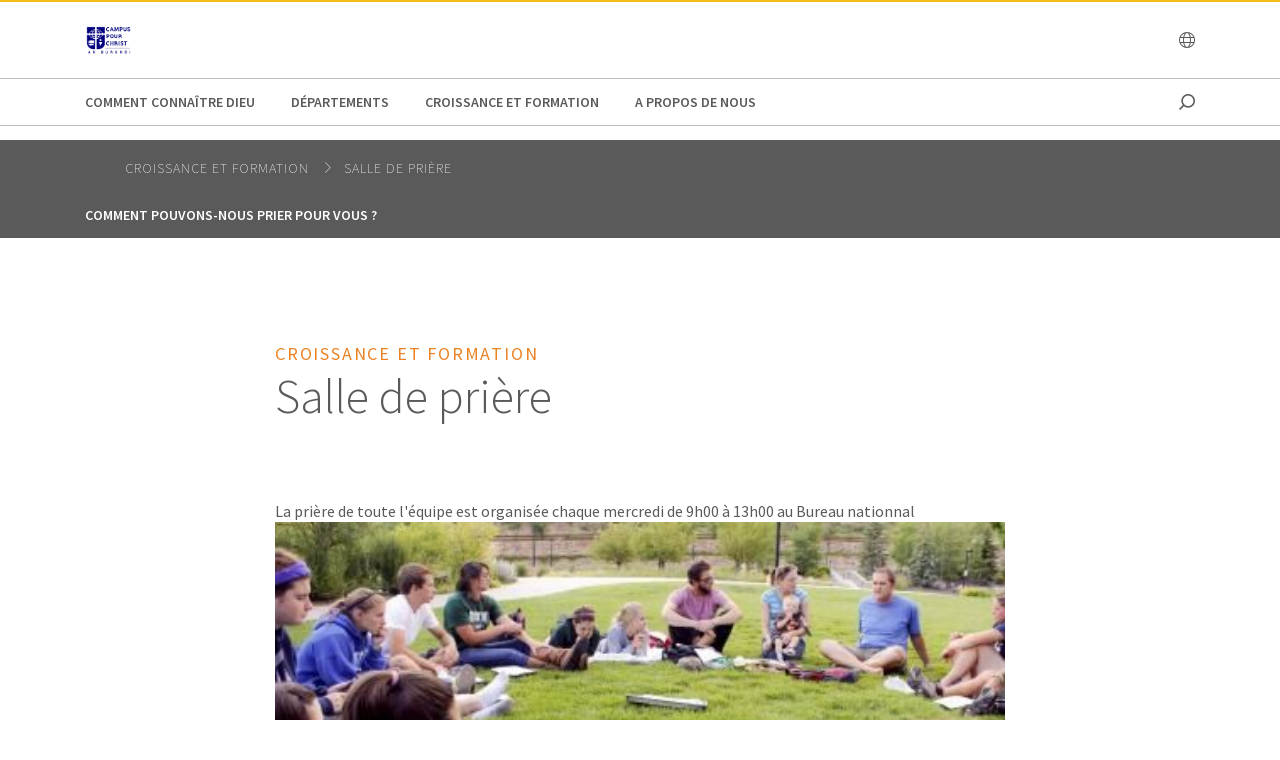

--- FILE ---
content_type: text/html;charset=utf-8
request_url: https://www.cpcburundi.org/fr/croissance-formation/formulaire-priere.html
body_size: 9875
content:
<!DOCTYPE html>
<html lang="fr-bi">
  <head>
    
  <meta charset="utf-8"/>
  <meta name="viewport" content="width=device-width, minimum-scale=1.0"/>
  <meta name="apple-mobile-web-app-title" content="cru.org"/>
  <meta property="fb:app_id" content="116517098374395"/>
  <script defer="defer" type="text/javascript" src="/.rum/@adobe/helix-rum-js@%5E2/dist/rum-standalone.js"></script>
<link rel="shortcut icon" href="/content/dam/global/burundi/icons-and-logos/Design.png"/>
  <link href="https://www.cpcburundi.org/fr/croissance-formation/formulaire-priere.html" rel="canonical"/>
  

  <title>Salle de prière | Campus pour Christ au Burundi</title>
  <meta name="description" content="Vous avez une demande de prière ?  Faites-nous savoir comment nous pouvons prier pour vous."/>

  <meta property="og:title" content="Salle de prière | Campus pour Christ au Burundi"/>
  <meta property="og:url" content="https://www.cpcburundi.org/fr/croissance-formation/formulaire-priere.html"/>
  <meta property="og:description" content="Vous avez une demande de prière ?  Faites-nous savoir comment nous pouvons prier pour vous."/>
  <meta property="og:site_name" content="Cru.org"/>
  


    <meta property="og:type" content="article"/>

<meta property="migrate:hideInNav" content="true"/>
<meta property="migrate:hideSearch"/>
<meta property="migrate:cqTags"/>


  
  <meta name="twitter:card" content="summary_large_image"/>
  <meta name="twitter:site" content="crutweets"/>
  <meta name="twitter:creator" content="crutweets"/>

    <link href="https://fonts.googleapis.com/css?family=Source+Sans+Pro:200,300,400,600,700,900" rel="stylesheet"/>
<link href="/css/fontawesome-pro-660-all.css" rel="stylesheet"/>



    
<link rel="stylesheet" href="/etc.clientlibs/core/wcm/components/breadcrumb/v2/breadcrumb/clientlibs/site.lc-1f6309c5b560f598957e2961529a7c8a-lc.min.css" type="text/css">
<link rel="stylesheet" href="/etc.clientlibs/core/wcm/components/carousel/v1/carousel/clientlibs/site.lc-59c0d61dcf5eacb237a83816c6996ebd-lc.min.css" type="text/css">
<link rel="stylesheet" href="/etc.clientlibs/core/wcm/components/form/text/v2/text/clientlibs/site.lc-df6f7af9ead1b2a42042d7c89546d469-lc.min.css" type="text/css">
<link rel="stylesheet" href="/etc.clientlibs/core/wcm/components/image/v2/image/clientlibs/site.lc-b104a4a85c21511ada13e2c6e7552d37-lc.min.css" type="text/css">
<link rel="stylesheet" href="/etc.clientlibs/core/wcm/components/search/v1/search/clientlibs/site.lc-a273a9f6f4e795fa4cbcfbbd1663e90c-lc.min.css" type="text/css">
<link rel="stylesheet" href="/etc.clientlibs/core/wcm/components/tabs/v1/tabs/clientlibs/site.lc-d54c23ba76bd8648119795790ae83779-lc.min.css" type="text/css">
<link rel="stylesheet" href="/etc.clientlibs/core/wcm/components/accordion/v1/accordion/clientlibs/site.lc-44a1783be8e88dc73188908af6c38c01-lc.min.css" type="text/css">
<link rel="stylesheet" href="/etc.clientlibs/CruOrgApp/components/content/accordion/clientlibs.lc-f99f7ede13c3621550c10daf5494cad9-lc.min.css" type="text/css">
<link rel="stylesheet" href="/etc.clientlibs/settings/wcm/designs/cru/clientlibs-slick/v1.8.1/all.lc-d799fb43a7cd5d28603b60fbcfb31d1c-lc.min.css" type="text/css">
<link rel="stylesheet" href="/etc.clientlibs/CruOrgApp/components/content/container/clientlibs.lc-9a61ef023c11248bd40541b8afd57053-lc.min.css" type="text/css">
<link rel="stylesheet" href="/etc.clientlibs/CruOrgApp/components/content/teaser/clientlibs.lc-af2b294e526597d7f0235658fed4c5ad-lc.min.css" type="text/css">
<link rel="stylesheet" href="/etc.clientlibs/CruOrgApp/components/content/cru-proxy-teaser/v2/teaser/clientlibs.lc-d41d8cd98f00b204e9800998ecf8427e-lc.min.css" type="text/css">
<link rel="stylesheet" href="/etc.clientlibs/CruOrgApp/components/content/image/clientlibs.lc-dc2141a3b3df6819be13f15e1a9d19a9-lc.min.css" type="text/css">
<link rel="stylesheet" href="/etc.clientlibs/CruOrgApp/components/content/cru-proxy-image/v3/image/clientlibs.lc-2fa0be26286d72dd67e66ffdd3904074-lc.min.css" type="text/css">
<link rel="stylesheet" href="/etc.clientlibs/settings/wcm/designs/cru/clientlibs.lc-3165db9357867385067e87db23709351-lc.min.css" type="text/css">







    








    
<script src="/etc.clientlibs/settings/wcm/designs/cru/clientlibs-head.lc-17a740debc42b6961d02881106493e35-lc.min.js"></script>




<!-- Digital Data Layer -->

    <script>
      var tags = [];
    </script>
    

    <script>
      var digitalData = {
        page: {
          pageInfo: {
            pageName: "croissance formation : formulaire priere",
            onsiteSearchTerm: "",
            onsiteSearchResults: "",
            language: "fr"
          },
          category: {
            primaryCategory: "croissance\u002Dformation",
            subCategory1: "",
            subCategory2: "",
            subCategory3: "",
            pageType: ""
          },
          taxonomy: {
            id: tags,
            scaleOfBelief: "",
            author: ""
          }
        }
      };
      (function(){
        var profile = getCookie('cru-profile');
        if(!profile){ return; }

        profile = parseJwt(profile);
        window.digitalData.user = [{
          profile: [{
            profileInfo: {
              ssoGuid: profile.sso_guid,
              grMasterPersonId: profile.gr_master_person_id
            }
          }]
        }];
      })();
    </script>
    <script>var dataLayer = window.dataLayer || []</script>
    



<!-- Optimizely -->



<!-- Adobe Launch -->



<!-- Google Tag Manager -->
<!-- Google Tag Manager -->

  
  <script>
      (function(w,d,s,l,i){w[l]=w[l]||[];w[l].push({'gtm.start':
              new Date().getTime(),event:'gtm.js'});var f=d.getElementsByTagName(s)[0],
          j=d.createElement(s),dl=l!='dataLayer'?'&l='+l:'';j.async=true;j.src=
          'https://www.googletagmanager.com/gtm.js?id='+i+dl;f.parentNode.insertBefore(j,f);
      })(window,document,'script','dataLayer','GTM-T3CM8Z9');
  </script>

  

<!-- End Google Tag Manager -->




  </head>

  <body class="sans-serif lh-copy cru-scorpion">
  <!-- Google Tag Manager (noscript) -->

  

  <noscript>
    <iframe src="https://www.googletagmanager.com/ns.html?id=GTM-T3CM8Z9" height="0" width="0" style="display:none;visibility:hidden"></iframe>
  </noscript>

  

<!-- End Google Tag Manager (noscript) -->

  
  

  <script src="https://global.oktacdn.com/okta-auth-js/7.0.0/okta-auth-js.min.js" integrity="sha384-D6WyswE92wJdza7V+noKICHWEPuzJAZfI9rjpukoy5pcIBC2CqNlgQzMkid4XG0x" crossorigin></script>
<div class="alert alert-danger dn" role="alert"></div>
<div class="modal fade sign-in-modal"></div>
<div id="okta-config" class="hidden">
</div>

  
  <div id="search-overlay">
    <a href="#" class="close">
      <img src="/images/icons/search_close.png" alt="Close"/>
    </a>
    <form action="/content/cpcburundi/bi/fr/search">
      <input type="text" placeholder="SEARCH" name="q"/>
    </form>
  </div>
  <div class="tc visible-print-block print-logo">
    <img/>
  </div>
  <section id="cru-header-nav" class="hidden-print">
    <div class="language-picker closed">
      <div class="container">
        <i class="fal fa-lg fa-times fr white pointer pt1 dn"></i>
        <ul class="picker-countries">
          <a href="" data-continent="0">
            Africa
          </a>
<a href="" data-continent="1">
            Asia
          </a>
<a href="" data-continent="2">
            Europe
          </a>
<a href="" data-continent="3">
            Latin America / Caribbean
          </a>
<a href="" data-continent="4">
            North America
          </a>
<a href="" data-continent="5">
            Oceania
          </a>


          <li id="pickerContinent0">
            <ul>
              <li>
                <h5>Angola</h5>
                <span>
                  <a href="https://www.cru.org/us/en/global/africa/angola/en.html">English</a>
                </span>

              </li>
<li>
                <h5>Burundi</h5>
                <span>
                  <a href="https://www.cru.org/us/en/global/africa/burundi/fr.html">Français</a>
                </span>

              </li>
<li>
                <h5>Cameroon</h5>
                <span>
                  <a href="https://www.cru.org/us/en/global/africa/cameroon/en.html">English</a>
                </span>

              </li>
<li>
                <h5>Chad</h5>
                <span>
                  <a href="https://www.cru.org/us/en/global/africa/chad/fr.html">Français</a>
                </span>

              </li>
<li>
                <h5>Cote d&#39;ivoire</h5>
                <span>
                  <a href="https://www.cru.org/us/en/global/africa/cote-d-ivoire/fr.html">Français</a>
                </span>

              </li>
<li>
                <h5>Congo</h5>
                <span>
                  <a href="https://www.cru.org/us/en/global/africa/congo/fr.html">French</a>
                </span>

              </li>
<li>
                <h5>Ethiopia</h5>
                <span>
                  <a href="https://www.cru.org/us/en/global/africa/ethiopia/en.html">English</a>,
                </span>
<span>
                  <a href="https://www.cru.org/us/en/global/africa/ethiopia/am.html">Amharic</a>
                </span>

              </li>
<li>
                <h5>Ghana</h5>
                <span>
                  <a href="https://www.cru.org/us/en/global/africa/ghana/en.html">English</a>
                </span>

              </li>
<li>
                <h5>Kenya</h5>
                <span>
                  <a href="https://www.cru.org/us/en/global/africa/kenya/en.html">English</a>
                </span>

              </li>
<li>
                <h5>Liberia</h5>
                <span>
                  <a href="https://www.cru.org/us/en/global/africa/liberia/en.html">English</a>
                </span>

              </li>
<li>
                <h5>Malawi</h5>
                <span>
                  <a href="https://www.cru.org/us/en/global/africa/malawi/en.html">English</a>
                </span>

              </li>
<li>
                <h5>Namibia</h5>
                <span>
                  <a href="https://www.cru.org/us/en/global/africa/namibia/en.html">English</a>
                </span>

              </li>
<li>
                <h5>Nigeria</h5>
                <span>
                  <a href="https://www.cru.org/us/en/global/africa/nigeria/en.html">English</a>
                </span>

              </li>
<li>
                <h5>Rwanda</h5>
                <span>
                  <a href="https://www.cru.org/us/en/global/africa/rwanda/en.html">English</a>
                </span>

              </li>
<li>
                <h5>South Africa</h5>
                <span>
                  <a href="https://www.cru.org/us/en/global/africa/south-africa/en.html">English</a>
                </span>

              </li>
<li>
                <h5>Tanzania</h5>
                <span>
                  <a href="https://www.cru.org/us/en/global/africa/tanzania/en.html">English</a>
                </span>

              </li>
<li>
                <h5>Togo</h5>
                <span>
                  <a href="https://www.cru.org/us/en/global/africa/togo/fr.html">Français</a>
                </span>

              </li>
<li>
                <h5>Uganda</h5>
                <span>
                  <a href="https://www.cru.org/us/en/global/africa/uganda/en.html">English</a>
                </span>

              </li>
<li>
                <h5>Zimbabwe</h5>
                <span>
                  <a href="https://www.cru.org/us/en/global/africa/zimbabwe/en.html">English</a>
                </span>

              </li>

            </ul>
          </li>
<li id="pickerContinent1">
            <ul>
              <li>
                <h5>Hong Kong</h5>
                <span>
                  <a href="https://www.cru.org/us/en/global/asia/hong-kong/zh.html">香港繁體</a>
                </span>

              </li>
<li>
                <h5>India</h5>
                <span>
                  <a href="https://www.cru.org/us/en/global/asia/india/en.html">English</a>
                </span>

              </li>
<li>
                <h5>Japan</h5>
                <span>
                  <a href="https://www.cru.org/us/en/global/asia/japan/ja.html">日本語</a>
                </span>

              </li>
<li>
                <h5>Lebanon</h5>
                <span>
                  <a href="https://www.cru.org/us/en/global/asia/lebanon/ar.html">العربية</a>
                </span>

              </li>
<li>
                <h5>Macau</h5>
                <span>
                  <a href="https://www.cru.org/us/en/global/asia/macau/zh.html">香港繁體</a>
                </span>

              </li>
<li>
                <h5>Mongolia</h5>
                <span>
                  <a href="https://www.cru.org/us/en/global/asia/mongolia/mn.html">Монгол</a>
                </span>

              </li>
<li>
                <h5>Nepal</h5>
                <span>
                  <a href="https://www.cru.org/us/en/global/asia/nepal/en.html">English</a>
                </span>

              </li>
<li>
                <h5>Pakistan</h5>
                <span>
                  <a href="https://www.cru.org/us/en/global/asia/pakistan/en.html">English</a>
                </span>

              </li>
<li>
                <h5>Philippines</h5>
                <span>
                  <a href="https://www.cru.org/us/en/global/asia/philippines/en.html">English</a>
                </span>

              </li>
<li>
                <h5>Singapore</h5>
                <span>
                  <a href="https://www.cru.org/us/en/global/asia/singapore/en.html">English</a>
                </span>

              </li>
<li>
                <h5>South Korea</h5>
                <span>
                  <a href="https://www.cru.org/us/en/global/asia/south-korea/ko.html">한국어</a>
                </span>

              </li>
<li>
                <h5>Taiwan</h5>
                <span>
                  <a href="https://www.cru.org/us/en/global/asia/taiwan/zh.html">香港繁體</a>
                </span>

              </li>
<li>
                <h5>Thailand</h5>
                <span>
                  <a href="https://www.cru.org/us/en/global/asia/thailand/th.html">ไทย</a>
                </span>

              </li>

            </ul>
          </li>
<li id="pickerContinent2">
            <ul>
              <li>
                <h5>Albania</h5>
                <span>
                  <a href="https://www.cru.org/us/en/global/europe/albania/sq.html">shqiptar</a>
                </span>

              </li>
<li>
                <h5>Austria</h5>
                <span>
                  <a href="https://www.cru.org/us/en/global/europe/austria/de.html">Deutsch</a>
                </span>

              </li>
<li>
                <h5>Belgium</h5>
                <span>
                  <a href="https://www.cru.org/us/en/global/europe/belgium/nl.html">Dutch</a>,
                </span>
<span>
                  <a href="https://www.cru.org/us/en/global/europe/belgium/en.html">English</a>
                </span>

              </li>
<li>
                <h5>Bulgaria</h5>
                <span>
                  <a href="https://www.cru.org/us/en/global/europe/bulgaria/bg.html">български език</a>
                </span>

              </li>
<li>
                <h5>Estonia</h5>
                <span>
                  <a href="https://www.cru.org/us/en/global/europe/estonia/et.html">eesti</a>
                </span>

              </li>
<li>
                <h5>Finland</h5>
                <span>
                  <a href="https://www.cru.org/us/en/global/europe/finland/fi.html">suomi</a>
                </span>

              </li>
<li>
                <h5>France</h5>
                <span>
                  <a href="https://www.cru.org/us/en/global/europe/france/fr.html">français</a>
                </span>

              </li>
<li>
                <h5>Germany</h5>
                <span>
                  <a href="https://www.cru.org/us/en/global/europe/germany/de.html">Deutsch</a>
                </span>

              </li>
<li>
                <h5>Greece</h5>
                <span>
                  <a href="https://www.cru.org/us/en/global/europe/greece/el.html">ελληνικά</a>
                </span>

              </li>
<li>
                <h5>Hungary</h5>
                <span>
                  <a href="https://www.cru.org/us/en/global/europe/hungary/hu.html">magyar</a>
                </span>

              </li>
<li>
                <h5>Ireland</h5>
                <span>
                  <a href="https://www.cru.org/us/en/global/europe/ireland/en.html">English</a>
                </span>

              </li>
<li>
                <h5>Italy</h5>
                <span>
                  <a href="https://www.cru.org/us/en/global/europe/italy/it.html">Italiano</a>,
                </span>
<span>
                  <a href="https://www.cru.org/us/en/global/europe/italy/en.html">English</a>
                </span>

              </li>
<li>
                <h5>Latvia</h5>
                <span>
                  <a href="https://www.cru.org/us/en/global/europe/latvia/lv.html">Latviešu Valoda</a>
                </span>

              </li>
<li>
                <h5>Lithuania</h5>
                <span>
                  <a href="https://www.cru.org/us/en/global/europe/lithuania/lt.html">lietuvių kalba</a>
                </span>

              </li>
<li>
                <h5>Moldova</h5>
                <span>
                  <a href="https://www.cru.org/us/en/global/europe/moldova/_.html">Русский</a>,
                </span>
<span>
                  <a href="https://www.cru.org/us/en/global/europe/moldova/roman_.html">Română</a>
                </span>

              </li>
<li>
                <h5>Netherlands</h5>
                <span>
                  <a href="https://www.cru.org/us/en/global/europe/netherlands/nl.html">Nederlands</a>
                </span>

              </li>
<li>
                <h5>Poland</h5>
                <span>
                  <a href="https://www.cru.org/us/en/global/europe/poland/pl.html">Język Polski</a>
                </span>

              </li>
<li>
                <h5>Portugal</h5>
                <span>
                  <a href="https://www.cru.org/us/en/global/europe/portugal/pt.html">Português</a>
                </span>

              </li>
<li>
                <h5>Romania</h5>
                <span>
                  <a href="https://www.cru.org/us/en/global/europe/romania/en.html">English</a>
                </span>

              </li>
<li>
                <h5>Slovakia</h5>
                <span>
                  <a href="https://www.cru.org/us/en/global/europe/slovakia/sk.html">Slovenčina</a>
                </span>

              </li>
<li>
                <h5>Spain</h5>
                <span>
                  <a href="https://www.cru.org/us/en/global/europe/spain/es.html">Español</a>
                </span>

              </li>
<li>
                <h5>Sweden</h5>
                <span>
                  <a href="https://www.cru.org/us/en/global/europe/sweden/sv.html">Svenska</a>
                </span>

              </li>
<li>
                <h5>Switzerland</h5>
                <span>
                  <a href="https://www.cru.org/us/en/global/europe/switzerland/de.html">Deutsch</a>
                </span>

              </li>
<li>
                <h5>UK</h5>
                <span>
                  <a href="https://www.cru.org/us/en/global/europe/uk/en.html">English</a>
                </span>

              </li>
<li>
                <h5>Ukraine</h5>
                <span>
                  <a href="https://www.cru.org/us/en/global/europe/ukraine/ua.html">українська</a>,
                </span>
<span>
                  <a href="https://www.cru.org/us/en/global/europe/ukraine/en.html">English</a>
                </span>

              </li>

            </ul>
          </li>
<li id="pickerContinent3">
            <ul>
              <li>
                <h5>Argentina</h5>
                <span>
                  <a href="https://www.cru.org/us/en/global/lac/argentina/es.html">Español</a>
                </span>

              </li>
<li>
                <h5>Brazil</h5>
                <span>
                  <a href="https://www.cru.org/us/en/global/lac/brazil/pt.html">Português</a>
                </span>

              </li>
<li>
                <h5>Chile</h5>
                <span>
                  <a href="https://www.cru.org/us/en/global/lac/chile/es.html">Español</a>
                </span>

              </li>
<li>
                <h5>Colombia</h5>
                <span>
                  <a href="https://www.cru.org/us/en/global/lac/colombia/es.html">Español</a>
                </span>

              </li>
<li>
                <h5>Ecuador</h5>
                <span>
                  <a href="https://www.cru.org/us/en/global/lac/ecuador/es.html">Español</a>
                </span>

              </li>
<li>
                <h5>El Salvador</h5>
                <span>
                  <a href="https://www.cru.org/us/en/global/lac/el-salvador/es.html">Español</a>
                </span>

              </li>
<li>
                <h5>Guatemala</h5>
                <span>
                  <a href="https://www.cru.org/us/en/global/lac/guatemala/es.html">Español</a>
                </span>

              </li>
<li>
                <h5>Latinoamérica y El Caribe</h5>
                <span>
                  <a href="https://www.cru.org/us/en/global/lac/latinoamerica-y-el-caribe/es.html">Español</a>
                </span>

              </li>
<li>
                <h5>Mexico</h5>
                <span>
                  <a href="https://www.cru.org/us/en/global/lac/mexico/es.html">Español</a>
                </span>

              </li>
<li>
                <h5>Panama</h5>
                <span>
                  <a href="https://www.cru.org/us/en/global/lac/panama/es.html">Español</a>
                </span>

              </li>
<li>
                <h5>Paraguay</h5>
                <span>
                  <a href="https://www.cru.org/us/en/global/lac/paraguay/es.html">Español</a>
                </span>

              </li>
<li>
                <h5>Peru</h5>
                <span>
                  <a href="https://www.cru.org/us/en/global/lac/peru/es.html">Español</a>
                </span>

              </li>
<li>
                <h5>Puerto Rico</h5>
                <span>
                  <a href="https://www.cru.org/us/en/global/lac/puerto-rico/es.html">Español</a>
                </span>

              </li>
<li>
                <h5>Trinidad &amp; Tobago</h5>
                <span>
                  <a href="https://www.cru.org/us/en/global/lac/trinidad-tobago/en.html">English</a>
                </span>

              </li>
<li>
                <h5>Venezuela</h5>
                <span>
                  <a href="https://www.cru.org/us/en/global/lac/venezuela/es.html">Español</a>
                </span>

              </li>

            </ul>
          </li>
<li id="pickerContinent4">
            <ul>
              <li>
                <h5>Canada</h5>
                <span>
                  <a href="https://www.cru.org/us/en/global/north-america/canada/en.html">English</a>,
                </span>
<span>
                  <a href="https://www.cru.org/us/en/global/north-america/canada/fr.html">Français</a>
                </span>

              </li>
<li>
                <h5>United States</h5>
                <span>
                  <a href="https://www.cru.org/us/en/global/north-america/united-states/en.html">English</a>
                </span>

              </li>

            </ul>
          </li>
<li id="pickerContinent5">
            <ul>
              <li>
                <h5>Australia</h5>
                <span>
                  <a href="https://www.cru.org/us/en/global/oceania/australia/en.html">English</a>
                </span>

              </li>
<li>
                <h5>New Zealand</h5>
                <span>
                  <a href="https://www.cru.org/us/en/global/oceania/new-zealand/en.html">English</a>
                </span>

              </li>
<li>
                <h5>Fiji</h5>
                <span>
                  <a href="https://www.cru.org/us/en/global/oceania/fiji/en.html">English</a>
                </span>

              </li>

            </ul>
          </li>

        </ul>
      </div>
    </div>

    <header id="cru-header">
      <div class="cru-container">
        <div class="cru-row">
          <div class="cru-col-3">
            <a class="logo" href="/">
              <img src="/content/dam/global/burundi/icons-and-logos/Design.png" alt="Logo Image"/>
            </a>
          </div>
          <div class="cru-col-9 cru-text-right">
            

            <a href="" class="language-link visible-sm-up">
              <i class="fal fa-globe"></i>
            </a>

            

            <a href="#" class="icon-menu hidden-sm-up" id="menu-toggle"><i class="far fa-bars"></i></a>
          </div>
        </div>
      </div>
    </header>

    <div id="cru-nav" class="visible-sm-up">
      <div class="cru-container">
        <ul id="main-menu">
          <li id="top-menu-0" class="top-menu-item">
            <a href="/fr/rencontrer-dieu.html">
              Comment connaître Dieu
            </a>
          </li>
        
          <li id="top-menu-1" class="top-menu-item">
            <a href="/fr/composantes-critiques.html">
              Départements
            </a>
          </li>
        
          <li id="top-menu-2" class="top-menu-item">
            <a href="/fr/croissance-formation.html">
              Croissance et Formation
            </a>
          </li>
        
          <li id="top-menu-3" class="top-menu-item">
            <a href="/fr/about.html">
              A propos de nous
            </a>
          </li>
        </ul>
        <a href="#" class="icon icon-search search search-toggle"></a>
      </div>
    </div>

    <div id="cru-submenu" class="visible-sm-up">
      <div id="top-menu-0-sub" class="mega-menu menu-layout-3">
        <div class="cru-container">
          <div class="cru-row">
            <div class="cru-col">
              
                
                  <div class="category-layout">
                    <h3>
                      <a href="/fr/rencontrer-dieu/que-croient-les-chretiens.html">
                        Forum sur le christianisme
                      </a>
                    </h3>
                    <p>Trouvez des réponses aux questions que beaucoup de personnes se posent sur la vie chrétienne</p>
                  </div>
                  
                
              
                
                  <div class="category-layout">
                    <h3>
                      <a href="/fr/rencontrer-dieu/questiondelavie.html">
                        Répondre aux questions de la vie
                      </a>
                    </h3>
                    <p>Découvrez les réponses aux questions les plus importants de la vie.</p>
                  </div>
                  
                
              
            </div>
<div class="cru-col">
              
                
                  <div class="category-layout">
                    <h3>
                      <a href="/fr/rencontrer-dieu/would-you-like-to-know-god-personally.html">
                        Aimeriez-vous connaître Dieu personnellement ?
                      </a>
                    </h3>
                    <p>Comprendre comment vous pouvez connaître Dieu personnellement.</p>
                  </div>
                  
                
              
                
                  <div class="category-layout">
                    <h3>
                      <a href="/fr/rencontrer-dieu/what-is-christianity.html">
                        Ce qui est le christianisme ?
                      </a>
                    </h3>
                    <p>Apprendre les bases de ce que croient les chrétiens.</p>
                  </div>
                  
                
              
            </div>

            
          </div>
        </div>
      </div>
    
      <div id="top-menu-1-sub" class="mega-menu menu-layout-3">
        <div class="cru-container">
          <div class="cru-row">
            <div class="cru-col">
              
                
                  <div class="category-layout">
                    <h3>
                      <a href="/fr/composantes-critiques/campus.html">
                        Mouvement Dirigé par les Etudiants
                      </a>
                    </h3>
                    <p>Atteindre les étudiants qui sont les leaders de demain avec l&#39;Evangile</p>
                  </div>
                  
                
              
                
                  <div class="category-layout">
                    <h3>
                      <a href="/fr/composantes-critiques/leaders.html">
                        Strategie des Leaders
                      </a>
                    </h3>
                    <p>Un réseau des professionnels connectés par l&#39;amour de Christ et servant dans le milieu professionnel avec les valeurs de Dieu</p>
                  </div>
                  
                
              
            </div>
<div class="cru-col">
              
                
                  <div class="category-layout">
                    <h3>
                      <a href="/fr/composantes-critiques/innercity.html">
                        Mouvement Global des Eglises
                      </a>
                    </h3>
                    <p>Établir un partenariat efficace et intentionnel avec le corps de Christ pour pour atteindre les non atteints avec l&#39;amour de Dieu </p>
                  </div>
                  
                
              
                
                  <div class="category-layout">
                    <h3>
                      <a href="/fr/composantes-critiques/the-impact-movement.html">
                        The Impact Movement
                      </a>
                    </h3>
                    <p>A partnering ministry building spiritual movements within the African-American community and among people of African descent worldwide.</p>
                  </div>
                  
                
              
            </div>
<div class="cru-col">
              
                
                  <div class="category-layout">
                    <h3>
                      <a href="/fr/composantes-critiques/ds.html">
                        STRATÉGIES DIGITALES
                      </a>
                    </h3>
                    <p>Atteindre les perdus  en se servant des outils numériques.</p>
                  </div>
                  
                
              
                
                  <div class="category-layout">
                    <h3>
                      <a href="/fr/composantes-critiques/locations1.html">
                        Stratégies des médias
                      </a>
                    </h3>
                    <p>Stratégies des médias : Jesus film project</p>
                  </div>
                  
                
              
            </div>
<div class="cru-col">
              
                
                  <div class="category-layout">
                    <h3>
                      <a href="/fr/composantes-critiques/locations11.html">
                        Autres
                      </a>
                    </h3>
                    <p>Autres départements stratégies </p>
                  </div>
                  
                
              
                
                  <div class="category-layout">
                    <h3>
                      <a href="/fr/composantes-critiques/opportunities.html">
                        Opportunités
                      </a>
                    </h3>
                    <p>Trouver un emploi, démarrer un stage, rejoignez-nous lors d’un voyage de mission ou de bénévolat à un endroit près de chez vous.</p>
                  </div>
                  
                
              
            </div>

            
          </div>
        </div>
      </div>
    
      <div id="top-menu-2-sub" class="mega-menu menu-layout-3">
        <div class="cru-container">
          <div class="cru-row">
            <div class="cru-col">
              
                
                  <div class="category-layout">
                    <h3>
                      <a href="/fr/croissance-formation/spiritual-growth.html">
                        Croissance spirituelle
                      </a>
                    </h3>
                    <p>Prendre la prochaine étape dans votre voyage de foi avec les dévotions, les ressources et les vérités de base.</p>
                  </div>
                  
                
              
                
                  <div class="category-layout">
                    <h3>
                      <a href="/fr/croissance-formation/bible-studies.html">
                        Études bibliques
                      </a>
                    </h3>
                    <p>Trouver des ressources pour le personnel ou d’un groupe d’étude de la Bible.</p>
                  </div>
                  
                
              
            </div>
<div class="cru-col">
              
                
                  <div class="category-layout">
                    <h3>
                      <a href="/fr/croissance-formation/leadership-training.html">
                        Formation au Leadership
                      </a>
                    </h3>
                    <p>Développez vos compétences en leadership et apprenez à lancer un ministère où que vous soyez.</p>
                  </div>
                  
                
              
                
                  <div class="category-layout">
                    <h3>
                      <a href="/fr/croissance-formation/ministere-famille.html">
                        Vie de Famille
                      </a>
                    </h3>
                    <p>Dieu est l&#39;auteur de la création de la famille. Sa volonté est que la famille révèle sa gloire. La famille est le centre de la société car pour éduquer une société, il faut éduquer les familles. </p>
                  </div>
                  
                
              
            </div>
<div class="cru-col">
              
                
                  <div class="category-layout">
                    <h3>
                      <a href="/fr/croissance-formation/life-and-relationships.html">
                        Vie &amp; relations
                      </a>
                    </h3>
                    <p>Explorer les questions de la vie des essais et épreuves pour la datation et le mariage.</p>
                  </div>
                  
                
              
                
                  <div class="category-layout">
                    <h3>
                      <a href="/fr/croissance-formation/blog.html">
                        Blog
                      </a>
                    </h3>
                    <p></p>
                  </div>
                  
                
              
            </div>

            
          </div>
        </div>
      </div>
    
      <div id="top-menu-3-sub" class="mega-menu menu-layout-3">
        <div class="cru-container">
          <div class="cru-row">
            <div class="cru-col">
              
                
                  <div class="category-layout">
                    <h3>
                      <a href="/fr/about/donor-relations.html">
                        Relations avec les donateurs
                      </a>
                    </h3>
                    <p>Réponses aux questions sur les dons, les politiques financières, rapport annuel du Cru et plus encore.</p>
                  </div>
                  
                
              
                
                  <div class="category-layout">
                    <h3>
                      <a href="/fr/about/statement-of-faith.html">
                        Déclaration de foi
                      </a>
                    </h3>
                    <p>Ce que nous croyons en l’Évangile et notre appel à desservir tous les pays.</p>
                  </div>
                  
                
              
            </div>
<div class="cru-col">
              
                
                  <div class="category-layout">
                    <h3>
                      <a href="/fr/about/our-leadership.html">
                        Notre position de leader
                      </a>
                    </h3>
                    <p>Renseignez-vous sur l’équipe de leadership mondial du Cru.</p>
                  </div>
                  
                
              
                
                  <div class="category-layout">
                    <h3>
                      <a href="/fr/about/partners.html">
                        Partenariats de cru
                      </a>
                    </h3>
                    <p>Lorsque l’église mondiale se réunit ensuite puissant choses peuvent arriver.</p>
                  </div>
                  
                
              
            </div>
<div class="cru-col">
              
                
                  <div class="category-layout">
                    <h3>
                      <a href="/fr/about/contact-us.html">
                        Contactez-nous
                      </a>
                    </h3>
                    <p></p>
                  </div>
                  
                
              
                
                  <div class="category-layout">
                    <h3>
                      <a href="/fr/about/values.html">
                        Valeurs
                      </a>
                    </h3>
                    <p>Menant de valeurs tellement d’autres marcheront passionnément avec Dieu à croître et à porter ses fruits.</p>
                  </div>
                  
                
              
            </div>
<div class="cru-col">
              
                
                  <div class="category-layout">
                    <h3>
                      <a href="/fr/about/leadershipteam.html">
                        Equipe de leadership
                      </a>
                    </h3>
                    <p></p>
                  </div>
                  
                
              
                
                  <div class="category-layout">
                    <h3>
                      <a href="/fr/about/what-we-do1.html">
                        
                      </a>
                    </h3>
                    <p></p>
                  </div>
                  
                
              
            </div>
<div class="cru-col">
              
                
                  <div class="category-layout">
                    <h3>
                      <a href="/fr/about/lettresdenouvelles.html">
                        Les nouvelles
                      </a>
                    </h3>
                    <p></p>
                  </div>
                  
                
              
            </div>

            
          </div>
        </div>
      </div>
    </div>

    <div id="cru-context-nav">
      <div class="cru-container">
        <ul class="breadcrumb">
          <li>
            <a href="/fr/croissance-formation.html">
              Croissance et Formation
            </a>
          </li>
<li>
            <a href="/fr/croissance-formation/formulaire-priere.html">
              Salle de prière
            </a>
          </li>

        </ul>
        <ul class="first-level-inline">
          
            <li>
              <a href="/fr/croissance-formation/formulaire-priere/prayer.html">
                Comment pouvons-nous prier pour vous ?
              </a>
            </li>
          
        </ul>
      </div>
    </div>

    <div id="cru-mobile-menu">
      <ul class="first-level">
        <li class="search"><a href=""><span class="mobile-menu-label">Rechercher</span><span class="icon"></span></a></li>
        
          <li class="has-children">
            <a href="/fr/rencontrer-dieu.html">
              <span class="mobile-menu-label">Comment connaître Dieu</span>
              <span class="icon"></span>
            </a>
            <ul class="submenu second-level">
              <li>
                <a href="/fr/rencontrer-dieu/que-croient-les-chretiens.html">
                  <span class="mobile-menu-label">Forum sur le christianisme</span>
                </a>
              </li>
            
              <li>
                <a href="/fr/rencontrer-dieu/questiondelavie.html">
                  <span class="mobile-menu-label">Répondre aux questions de la vie</span>
                </a>
              </li>
            
              <li>
                <a href="/fr/rencontrer-dieu/would-you-like-to-know-god-personally.html">
                  <span class="mobile-menu-label">Aimeriez-vous connaître Dieu personnellement ?</span>
                </a>
              </li>
            
              <li>
                <a href="/fr/rencontrer-dieu/what-is-christianity.html">
                  <span class="mobile-menu-label">Ce qui est le christianisme ?</span>
                </a>
              </li>
            </ul>
          </li>
        
          <li class="has-children">
            <a href="/fr/composantes-critiques.html">
              <span class="mobile-menu-label">Départements</span>
              <span class="icon"></span>
            </a>
            <ul class="submenu second-level">
              <li>
                <a href="/fr/composantes-critiques/campus.html">
                  <span class="mobile-menu-label">Mouvement Dirigé par les Etudiants</span>
                </a>
              </li>
            
              <li>
                <a href="/fr/composantes-critiques/leaders.html">
                  <span class="mobile-menu-label">Strategie des Leaders</span>
                </a>
              </li>
            
              <li>
                <a href="/fr/composantes-critiques/innercity.html">
                  <span class="mobile-menu-label">Mouvement Global des Eglises</span>
                </a>
              </li>
            
              <li>
                <a href="/fr/composantes-critiques/the-impact-movement.html">
                  <span class="mobile-menu-label">The Impact Movement</span>
                </a>
              </li>
            
              <li>
                <a href="/fr/composantes-critiques/ds.html">
                  <span class="mobile-menu-label">STRATÉGIES DIGITALES</span>
                </a>
              </li>
            
              <li>
                <a href="/fr/composantes-critiques/locations1.html">
                  <span class="mobile-menu-label">Stratégies des médias</span>
                </a>
              </li>
            
              <li>
                <a href="/fr/composantes-critiques/locations11.html">
                  <span class="mobile-menu-label">Autres</span>
                </a>
              </li>
            
              <li>
                <a href="/fr/composantes-critiques/opportunities.html">
                  <span class="mobile-menu-label">Opportunités</span>
                </a>
              </li>
            </ul>
          </li>
        
          <li class="has-children">
            <a href="/fr/croissance-formation.html">
              <span class="mobile-menu-label">Croissance et Formation</span>
              <span class="icon"></span>
            </a>
            <ul class="submenu second-level">
              <li>
                <a href="/fr/croissance-formation/spiritual-growth.html">
                  <span class="mobile-menu-label">Croissance spirituelle</span>
                </a>
              </li>
            
              <li>
                <a href="/fr/croissance-formation/bible-studies.html">
                  <span class="mobile-menu-label">Études bibliques</span>
                </a>
              </li>
            
              <li>
                <a href="/fr/croissance-formation/leadership-training.html">
                  <span class="mobile-menu-label">Formation au Leadership</span>
                </a>
              </li>
            
              <li>
                <a href="/fr/croissance-formation/ministere-famille.html">
                  <span class="mobile-menu-label">Vie de Famille</span>
                </a>
              </li>
            
              <li>
                <a href="/fr/croissance-formation/life-and-relationships.html">
                  <span class="mobile-menu-label">Vie &amp; relations</span>
                </a>
              </li>
            
              <li>
                <a href="/fr/croissance-formation/blog.html">
                  <span class="mobile-menu-label">Blog</span>
                </a>
              </li>
            </ul>
          </li>
        
          <li class="has-children">
            <a href="/fr/about.html">
              <span class="mobile-menu-label">A propos de nous</span>
              <span class="icon"></span>
            </a>
            <ul class="submenu second-level">
              <li>
                <a href="/fr/about/donor-relations.html">
                  <span class="mobile-menu-label">Relations avec les donateurs</span>
                </a>
              </li>
            
              <li>
                <a href="/fr/about/statement-of-faith.html">
                  <span class="mobile-menu-label">Déclaration de foi</span>
                </a>
              </li>
            
              <li>
                <a href="/fr/about/our-leadership.html">
                  <span class="mobile-menu-label">Notre position de leader</span>
                </a>
              </li>
            
              <li>
                <a href="/fr/about/partners.html">
                  <span class="mobile-menu-label">Partenariats de cru</span>
                </a>
              </li>
            
              <li>
                <a href="/fr/about/contact-us.html">
                  <span class="mobile-menu-label">Contactez-nous</span>
                </a>
              </li>
            
              <li>
                <a href="/fr/about/values.html">
                  <span class="mobile-menu-label">Valeurs</span>
                </a>
              </li>
            
              <li>
                <a href="/fr/about/leadershipteam.html">
                  <span class="mobile-menu-label">Equipe de leadership</span>
                </a>
              </li>
            
              <li>
                <a href="/fr/about/what-we-do1.html">
                  <span class="mobile-menu-label"></span>
                </a>
              </li>
            
              <li>
                <a href="/fr/about/lettresdenouvelles.html">
                  <span class="mobile-menu-label">Les nouvelles</span>
                </a>
              </li>
            </ul>
          </li>
        
      </ul>
    </div>
  </section>



  <div class="blog-page">
  <section>
    <div class="container">
      <div class="row mt5-ns mt4 articleHeader">
        <div class="col-lg-8 mb5-ns mb4-m ph0 ph3-ns mr-auto ml-auto">
          

          <div class="ph3 ph0-ns">
            <h5 class="ttu tracked cru-tango mt4 mb3 mb1-ns pt3-ns">Croissance et Formation</h5>
            <h1 class="mt0 f2 f1-ns mb3 fw3">Salle de prière</h1>
            

            <div class="f5">
              

              

              
            </div>

            
          </div>
        </div>
      </div>
      <div class="row pt3 pt0-ns">
        <div class="col-lg-2 mb4 pb3 tc tl-l mt3 mt0-ns">
        </div>
        <div class="col-lg-8 article">
          
          


<div class="aem-Grid aem-Grid--4 aem-Grid--default--4 ">
    
    <div class="w-100 cru-text-image aem-GridColumn aem-GridColumn--default--4">
  <p>La prière de toute l'équipe est organisée chaque mercredi de 9h00 à 13h00 au Bureau nationnal&nbsp;</p>



</div>
<div class="image aem-GridColumn aem-GridColumn--default--4">
<div data-cmp-is="image" data-cmp-lazythreshold="0" data-cmp-src="/fr/croissance-formation/formulaire-priere/_jcr_content/post-body-parsys/image.coreimg{.width}.jpeg/1643015769832/img-2-.jpeg" data-title="Chaque mercredi de 9h00 à 13h00 nous avons une séance de prière pour la mission" id="image-8b66241237" class="cmp-image" itemscope itemtype="http://schema.org/ImageObject">
    
        
            
            <img src="/fr/croissance-formation/formulaire-priere/_jcr_content/post-body-parsys/image.coreimg.jpeg/1643015769832/img-2-.jpeg" class="cmp-image__image" itemprop="contentUrl" data-cmp-hook-image="image" alt="Chaque mercredi de 9h00 à 13h00 nous avons une séance de prière pour la mission"/>
            
        
    
    
    
</div>

    

</div>

    
</div>

        </div>
        <div class="col-lg-2">
          


<div class="aem-Grid aem-Grid--12 aem-Grid--default--12 ">
    
    
    
</div>

          
        </div>
      </div>
      <div class="row">
        <div class="col-12 col-lg-8 mr-auto ml-auto mt3-ns mb4 pb2 cru-b">
          <h3 class="heading-underline-gray mv4"></h3>
          

          
        </div>
      </div>
    </div>
  </section>

  <section class="bt-ns bb-ns bb bt bw2 b--cru-scorpion-light story-nav hidden-print">
  <div class="container">
    <div class="row">
      <div class="col-4 col-sm-5 col-lg-4 ml-auto br bw1 mv4 pr6-l pr4-m pr3 b--cru-bahama-blue-dark va-outer">
        
          <a href="/fr/croissance-formation/ministere-famille.html" class="nl5 va-inner cru-bahama-blue-dark hover-cru-bahama-blue tl left-0 fa fa-chevron-left fa-2x"></a>
          <h5 class="tracked cru-bahama-blue ttu f6 mt0">Previous Story</h5>
          <h3 class="ttc f3-ns f4 normal">
            <a href="/fr/croissance-formation/ministere-famille.html">
              Ministère de vie de Famille
            </a>
          </h3>
        
      </div>
      <div class="col-4 col-sm-5 col-lg-4 mr-auto mv4 bl bw1 pl6-l pl4-m pl3 b--cru-bahama-blue-dark va-outer">
        
          <a href="/fr/croissance-formation/life-and-relationships.html" class="nr5 va-inner cru-bahama-blue-dark hover-cru-bahama-blue tr right-0 fa fa-chevron-right fa-2x"></a>
          <h5 class="tracked cru-bahama-blue ttu f6 mt0">Next Story</h5>
          <h3 class="ttc f3-ns f4 normal">
            <a href="/fr/croissance-formation/life-and-relationships.html">
              Vie &amp; relations
            </a>
          </h3>
        
      </div>
    </div>
  </div>
</section>

  

  <div class="container">
    


<div class="aem-Grid aem-Grid--12 aem-Grid--default--12 ">
    
    
    
</div>

  </div>

  


<div class="aem-Grid aem-Grid--1 aem-Grid--default--1 ">
    
    
    
</div>

</div>


  
  <footer class="white pv4 hidden-print" id="main-footer" style="background-color: #000000;">
    <div class="container">
      <div class="row pb4">
        <div class="col-lg-2 col-md col-sm-6 mv3">
          <h6 class="ttu fw4">
            Connaître Dieu
          </h6>
          <ul class="f6 fw3 ma0 pa0 list">
            <li>
              <a href="/fr/rencontrer-dieu/would-you-like-to-know-god-personally.html">
                Connaitre Dieu Personnellement
              </a>
            </li>

          </ul>
        </div>
        <div class="col-lg-2 col-md col-sm-6 mv3">
          <h6 class="ttu fw4">
            Questions
          </h6>
          <ul class="f6 fw3 ma0 pa0 list">
            <li>
              <a href="/fr/rencontrer-dieu/what-is-christianity.html">
                Forum Aux  Questions
              </a>
            </li>

          </ul>
        </div>
        <div class="col-lg-2 col-md col-sm-6 mv3">
          <h6 class="ttu fw4">
            Profession de foi
          </h6>
          <ul class="f6 fw3 ma0 pa0 list">
            <li>
              <a href="/fr/about/statement-of-faith.html">
                Profession de foi
              </a>
            </li>
<li>
              <a href="https://give.cru.org/give.html">
                Faites un don
              </a>
            </li>
<li>
              <a href="/fr/croissance-formation.html">
                
              </a>
            </li>

            <li>
              <a class="ot-sdk-show-settings" href="#">Cookies Settings</a>
            </li>
          </ul>
        </div>
        <div class="col-lg-2 col-md col-sm-6 mv3">
          <h6 class="ttu fw4">
            Prière
          </h6>
          <ul class="f6 fw3 ma0 pa0 list">
            <li>
              <a href="/fr/croissance-formation/formulaire-priere/prayer.html">
                Salle de prière
              </a>
            </li>

          </ul>
        </div>
        
      </div>
      <hr class="border-bottom-0 bt b--cru-scorpion"/>
      <div class="d-flex justify-content-between align-items-center pt3">
        <div>
          <img class="w1" src="/content/dam/global/tchad/CPC%20Logo%20simple.png" alt="Logo Image"/>
          <span class="cru-scorpion-light ml3 f6 v-btm dn d-sm-inline-block">
             ©2025 CPCBurundi, tout droit réservé 
          </span>
        </div>

        <div class="tc">
          <a href="https://www.facebook.com/cpcburundi" target="_blank" class="footer-social br-pill bg-cru-scorpion ml2 w2 pa2 fab fa-facebook"></a>
          
          
          
          <a href="https://www.youtube.com/channel/UCKEwlhluOMc913Wo6y8pdyw" target="_blank" class="footer-social br-pill bg-cru-scorpion ml2 w2 pa2 fab fa-youtube"></a>
          
          
          <a target="_blank" class="footer-social br-pill bg-cru-scorpion ml2 w2 pa2 fab fa-whatsapp"></a>
          <a href="tel:+25779442209" target="_blank" class="footer-social br-pill bg-cru-scorpion ml2 w2 pa2 fas fa-mobile-alt"></a>
          
          
          
          
        </div>
      </div>
    </div>
  </footer>
  <p class="tc visible-print-block">
     ©2025 CPCBurundi, tout droit réservé 
  </p>



  
<script src="https://ajax.googleapis.com/ajax/libs/jquery/3.5.1/jquery.min.js" integrity="sha384-ZvpUoO/+PpLXR1lu4jmpXWu80pZlYUAfxl5NsBMWOEPSjUn/6Z/hRTt8+pR6L4N2" crossorigin></script>

<!--Handlebars-->
<script src="https://cdnjs.cloudflare.com/ajax/libs/handlebars.js/4.7.7/handlebars.min.js" integrity="sha384-dzyupbI5ULkaeg4hBWhkXonQFoXGJvULMzDu6qStcgOkh+6BDdNN9NGGfhmY4ODA" crossorigin></script>


  
  
    
<script src="/etc.clientlibs/clientlibs/granite/jquery.lc-7842899024219bcbdb5e72c946870b79-lc.min.js"></script>
<script src="/etc.clientlibs/clientlibs/granite/utils.lc-e7bf340a353e643d198b25d0c8ccce47-lc.min.js"></script>
<script src="/etc.clientlibs/clientlibs/granite/jquery/granite.lc-543d214c88dfa6f4a3233b630c82d875-lc.min.js"></script>
<script src="/etc.clientlibs/core/wcm/components/carousel/v1/carousel/clientlibs/site.lc-935e4f9b71a823975466546d99182da6-lc.min.js"></script>
<script src="/etc.clientlibs/core/wcm/components/form/text/v2/text/clientlibs/site.lc-ee38e16a2145e46029c3a9cd2a806054-lc.min.js"></script>
<script src="/etc.clientlibs/core/wcm/components/image/v2/image/clientlibs/site.lc-229bd0100d6215b69b6a5534e4889492-lc.min.js"></script>
<script src="/etc.clientlibs/core/wcm/components/search/v1/search/clientlibs/site.lc-5cd5790fe0e322208efbd7dba3f87b8c-lc.min.js"></script>
<script src="/etc.clientlibs/core/wcm/components/commons/site/clientlibs/container.lc-0a6aff292f5cc42142779cde92054524-lc.min.js"></script>
<script src="/etc.clientlibs/core/wcm/components/tabs/v1/tabs/clientlibs/site.lc-c53b992b35f5ca98e25330a02d295299-lc.min.js"></script>
<script src="/etc.clientlibs/core/wcm/components/accordion/v1/accordion/clientlibs/site.lc-743203754cdc204878a47e10ad2a28d5-lc.min.js"></script>
<script src="/etc.clientlibs/CruOrgApp/components/page/editable/empty-page/sharing.lc-c71bb72f6f64021de382f8a5b00546f7-lc.min.js"></script>
<script src="/etc.clientlibs/settings/wcm/designs/cru/clientlibs-slick/v1.8.1/all.lc-f4dc3bda61bf61e51184fe2060db2745-lc.min.js"></script>
<script src="/etc.clientlibs/CruOrgApp/components/content/container/clientlibs.lc-88cff1b03524766925bead116d9228f3-lc.min.js"></script>
<script src="/etc.clientlibs/foundation/clientlibs/jquery.lc-dd9b395c741ce2784096e26619e14910-lc.min.js"></script>
<script src="/etc.clientlibs/foundation/clientlibs/shared.lc-41f79c8a45bb1766981ec4ca82d7e0e6-lc.min.js"></script>
<script src="/etc.clientlibs/settings/wcm/designs/cru/clientlibs.lc-d15928f6b8947795e0374e4f37919dc0-lc.min.js"></script>



  

  

  
  <div id="fb-root"></div>
  <script>(function(d, s, id) {
    var js, fjs = d.getElementsByTagName(s)[0];
    if (d.getElementById(id)) return;
    js = d.createElement(s); js.id = id;
    js.src = "https://connect.facebook.net/en_US/sdk.js#xfbml=1&appId=116517098374395&version=v2.0";
    fjs.parentNode.insertBefore(js, fjs);
  }(document, 'script', 'facebook-jssdk'));</script>


</body>


</html>
